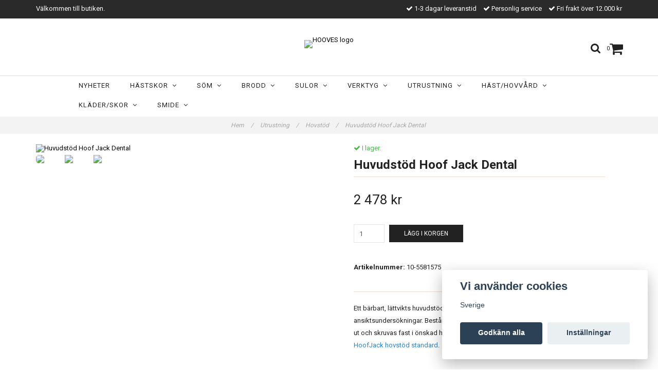

--- FILE ---
content_type: text/html; charset=utf-8
request_url: https://hooves.se/hovslagarutrustning/hovstod/huvudstod-hoof-jack-dental
body_size: 9246
content:
<!DOCTYPE html>
<html lang="sv">
<head><meta property="ix:host" content="cdn.quickbutik.com/images"><meta http-equiv="Content-Type" content="text/html; charset=utf-8">
<title>Huvudstöd Hoof Jack Dental - Hooves</title>
<meta name="author" content="Quickbutik">
<meta name="description" content="Ett bärbart, lättvikts huvudstöd för att stödja hästens huvud under tand och ansiktsundersökningar. Består av förlängningsstång med en inre cylinder som dras ut">
<link rel="icon" type="image/png" href="https://cdn.quickbutik.com/images/11632I/templates/charme/assets/favicon.png?s=38304&auto=format">
<link rel="canonical" href="https://hooves.se/hovslagarutrustning/hovstod/huvudstod-hoof-jack-dental">
<meta property="og:description" content="">
<meta property="og:title" content="Huvudstöd Hoof Jack Dental - Hooves">
<meta property="og:url" content="https://hooves.se/hovslagarutrustning/hovstod/huvudstod-hoof-jack-dental">
<meta property="og:site_name" content="HOOVES">
<meta property="og:type" content="website">
<meta property="og:image" content="https://cdn.quickbutik.com/images/11632I/products/61f268bb3f737.jpeg">
<meta property="twitter:card" content="summary">
<meta property="twitter:title" content="HOOVES">
<meta property="twitter:description" content="Ett bärbart, lättvikts huvudstöd för att stödja hästens huvud under tand och ansiktsundersökningar. Består av förlängningsstång med en inre cylinder som dras ut">
<meta property="twitter:image" content="https://cdn.quickbutik.com/images/11632I/products/61f268bb3f737.jpeg">
<meta name="viewport" content="width=device-width, initial-scale=1, maximum-scale=1">
<link href="//maxcdn.bootstrapcdn.com/font-awesome/4.6.3/css/font-awesome.min.css" rel="stylesheet" type="text/css">
<link href="//fonts.googleapis.com/css?family=Roboto:400,700%7CRoboto:400,700" rel="stylesheet" type="text/css"  media="all" /><link href="https://storage.quickbutik.com/stores/11632I/templates/charme/css/assets.css?38304" rel="stylesheet">
<link href="https://storage.quickbutik.com/stores/11632I/templates/charme/css/styles.css?38304" rel="stylesheet">
<style>.wow{visibility:hidden}</style>
	<meta name="google-site-verification" content="D4Kx5bjUwZjRk4EABAr4P3DFdM6hjb5DgdPJttjn1rA" />
<script type="text/javascript" defer>document.addEventListener('DOMContentLoaded', () => {
    document.body.setAttribute('data-qb-page', 'product');
});</script><script src="/assets/shopassets/cookieconsent/cookieconsent.js?v=230"></script>
<style>
    html.force--consent,
    html.force--consent body{
        height: auto!important;
        width: 100vw!important;
    }
</style>

    <script type="text/javascript">
    var qb_cookieconsent = initCookieConsent();
    var qb_cookieconsent_blocks = [{"title":"Vi anv\u00e4nder cookies","description":"Sverige"},{"title":"N\u00f6dv\u00e4ndiga cookies *","description":"Dessa cookies \u00e4r n\u00f6dv\u00e4ndiga f\u00f6r att butiken ska fungera korrekt och g\u00e5r inte att st\u00e4nga av utan att beh\u00f6va l\u00e4mna denna webbplats. De anv\u00e4nds f\u00f6r att funktionalitet som t.ex. varukorg, skapa ett konto och annat ska fungera korrekt.","toggle":{"value":"basic","enabled":true,"readonly":true}}];
</script>
</head>
<body>

<div class="nav-container">
	<nav class="top-bar overlay-bar">
        <div class="top-panel hidden-xs">
            <div class="container">
              <div class="row">
                 <div class="col-md-6 col-sm-4 col-xs-12">
                    <div class="top_left_content">
                         Välkommen till butiken.
                    </div>
                 </div>
                 <div class="col-md-6 col-sm-8 col-xs-12"> 
                    <div class="top_right_content">
        					<i class='fa fax fa-check'></i> 1-3 dagar leveranstid
        				
        					<i class='fa fax fa-check'></i> Personlig service
        				
        					<i class='fa fax fa-check'></i> Fri frakt över 12.000 kr
                    </div>
                 </div>
              </div>
           </div>
       </div>
		<div class="container">
		<div class="nav-menu">
			<div class="row">
				<div class="col-sm-12 col-md-12">
				    <div class="row mobile-top-bar">
				        <div class="col-xs-12 burger-wrapper">
        				    <div class="visible-xs visible-sm mobile-toggle">
                		        <a class="c-hamburger c-hamburger--htx" href="#mobile-menu"><span>toggle</span></a>
                		    </div>
                		    <div class="visible-xs visible-sm mobile-logo">
                		        <div class="logo logo-light ">
                        		    <a href="https://hooves.se" title="HOOVES">
                        		         
                        		        <img alt="HOOVES" src="https://cdn.quickbutik.com/images/11632I/templates/charme/assets/logo.png?s=38304&auto=format">
                    			    </a>
                			    </div>
                		    </div>
        			        <div class="pull-right top-right-section">
        			            <div class="top-search">
        					        <div class="dropdown dropdown-search">
                                        <a href="#" class="dropdown-toggle dropdown-toggle-search" data-toggle="dropdown"><i class="fa fa-search"></i></a>
                                        <ul class="dropdown-menu" role="menu">
                                            <li>
                                                <form action="/shop/search" method="get">
                        							<input class="form-control search_text" name="s" type="text" size="25" placeholder="Sök" value="">
                        							<button class="search_submit" type="submit">
                        								<i class="fa fa-search"></i>
                        							</button>
                        							<div class="clear"></div>
                        						</form>
                                            </li>
                                        </ul>
                                    </div>
                                </div>
                                <div class="top-bar-cart">
            		                <div class="top-bar-cart-icon">
            		                    <div class="hidden-xs hidden-sm top-bar-cart-total">0</div>
            		                        <div class="nav navbar-nav navbar-right">
            		                            <div class="dropdown cartMenu">
            		                    
            		                                <a href="#" class="dropdown-toggle cart" data-toggle="dropdown"><i class="fa fa-shopping-cart"></i></a>
            		                    
            		                                <ul class="dropdown-menu cart-content" role="menu">
            		                                <li class="visible-xs">
            		                                    <div class="pull-right cart-close">
            		                                        <a href="#" class="dropdown-toggle cart" data-toggle="dropdown"><i class="fa fa-times"></i></a>
            		                                    </div>
            		                                </li>
            		                                <li class="qs-cart-empty" >
            		                                    <p style="padding: 28px;font-weight: 600;margin:0;">Din varukorg är tom, men det behöver den inte vara.</p>
            		                                </li>
            		                                <li class="qs-cart-update" style="display:none;" >
            		                                    <div class="visible-xs" id="CARTHEADER">Din varukorg</div>
            		                                    <table id="CARTITEMS" class="table table-condensed ">
            		                                        <thead>
            		                                            <tr>
            		                                                <td style="width: 220px;">Produkt</td>
            		                                                <td style="width: 127px" class="td-qty">Antal</td>
            		                                                <td style="width: 115px" class="hidden-xs">Pris</td>
            		                                            </tr>
            		                                        </thead>
            		                                        <tbody>
            		                                        </tbody>
            		                                        <tfoot>
            		                                            <tr>
            		                                                <td colspan="1"></td>
            		                                                <td class="cartTotal">0,00 SEK</td>
            		                                                <td colspan="1" class="text-right">
            		                                                    <a href="/cart/index" class="btn btn-primary-custom btn-lg checkout">Till kassan</a>
            		                                                </td>
            		                                            </tr>
            		                                        </tfoot>
            		                                    </table>
            		                                    
            		                                    <div class="visible-xs cart-close"><a href="#" class="dropdown-toggle cart cart-continue btn" data-toggle="dropdown">Fortsätt handla</a></div>
            		                                    
            		                                    </li>
            		                                </ul>
            		                            </div>
            		                        </div>            		                </div>
        		                </div>
        			        </div>
				        </div>
				        <div class="col-xs-12 top-elements-wrapper ">
                            <div class="top-elements">
        					    <div class="pull-left">
                                </div>
            					<div class="languages pull-left">
            					</div>
            					<div class="taxtoggler pull-left">
            					</div>
            					<div class="clearfix"></div>
        					</div>
				        </div>
				    </div> 
				</div>
		    </div>
		</div>
		</div>
		<div class="nav-menu hidden-xs hidden-sm">
		    <div>
				<div class="hidden-xs hidden-sm">
				    <div class="top-logo ">
    				    <a class="logo-link " href="https://hooves.se" title="HOOVES">
        				    
        					<img class="logo logo-light" alt="HOOVES logo" src="https://cdn.quickbutik.com/images/11632I/templates/charme/assets/logo.png?s=38304&auto=format">
    					</a>
				    </div>
				    <div class="menu-center">
				        <ul class="menu">
    					        <li class="has-dropdown ">
    					            <a href="/" title="Nyheter">Nyheter</a>
        						</li>
    					        <li class="has-dropdown">
    					            <a href="/hastskor">Hästskor &nbsp;<i class="fa fa-angle-down"></i></a>
        							<div class="subnav">
        							<div class="borderline"></div>
        							<ul>
        							        <li class=""><a href="/hastskor/information">Information</a></li>
        							        <li class=""><a href="/hastskor/standardskor">Standard</a></li>
        							        <li class=""><a href="/hastskor/fals-greppsko">Fals/Grepp</a></li>
        							        <li class=""><a href="/hastskor/overrullningsskor">Överrullning</a></li>
        							        <li class=""><a href="/hastskor/arbetshastskor">Arbetshäst</a></li>
        							        <li class=""><a href="/hastskor/travskor">Trav</a></li>
        							        <li class=""><a href="/hastskor/galopp-raceskor">Galopp/Race</a></li>
        							        <li class=""><a href="/hastskor/slidingskor">Sliding</a></li>
        							        <li class=""><a href="/hastskor/aluminiumskor">Aluminium</a></li>
        							        <li class=""><a href="/hastskor/ponnyskor">Ponny</a></li>
        							        <li class=""><a href="/hastskor/specialskor">Specialskor</a></li>
        							        <li class=""><a href="/hastskor/ringskor">Ringskor</a></li>
        							        <li class=""><a href="/hastskor/pg-beslag">PG beslag</a></li>
        						    </ul>
        							</div>
        						</li>
    					        <li class="has-dropdown">
    					            <a href="/som">Söm &nbsp;<i class="fa fa-angle-down"></i></a>
        							<div class="subnav">
        							<div class="borderline"></div>
        							<ul>
        							        <li class=""><a href="/som/maddox">Maddox</a></li>
        							        <li class=""><a href="/som/liberty">Liberty</a></li>
        						    </ul>
        							</div>
        						</li>
    					        <li class="has-dropdown">
    					            <a href="/brodd">Brodd &nbsp;<i class="fa fa-angle-down"></i></a>
        							<div class="subnav">
        							<div class="borderline"></div>
        							<ul>
        							        <li class=""><a href="/brodd/broddgangverktyg">Brodd/Gängverktyg</a></li>
        							        <li class=""><a href="/brodd/broddar">Brodd</a></li>
        						    </ul>
        							</div>
        						</li>
    					        <li class="has-dropdown">
    					            <a href="/sulor">Sulor &nbsp;<i class="fa fa-angle-down"></i></a>
        							<div class="subnav">
        							<div class="borderline"></div>
        							<ul>
        							        <li class=""><a href="/sulor/flata-sulor">Flata sulor</a></li>
        							        <li class=""><a href="/sulor/kilslulor">Kilslulor</a></li>
        							        <li class=""><a href="/sulor/flapsulor">Flapsulor</a></li>
        							        <li class=""><a href="/sulor/flytsulor">Flytsulor</a></li>
        							        <li class=""><a href="/sulor/buffertsulorair-pad">Buffertsulor/Air Pad</a></li>
        							        <li class=""><a href="/sulor/snosulor">Snösulor</a></li>
        							        <li class=""><a href="/sulor/stotabsorberande-sulor">Stötabsorberande </a></li>
        							        <li class=""><a href="/sulor/sulsax">Sulsaxar</a></li>
        						    </ul>
        							</div>
        						</li>
    					        <li class="has-dropdown">
    					            <a href="/hovslagarverktyg">Verktyg &nbsp;<i class="fa fa-angle-down"></i></a>
        							<div class="subnav">
        							<div class="borderline"></div>
        							<ul>
        							        <li class=""><a href="/hovslagarverktyg/bracktanger">Bräcktänger</a></li>
        							        <li class=""><a href="/hovslagarverktyg/hammareklubbor">Hammare/Klubbor</a></li>
                                        	        <li class=""><a href="/hovslagarverktyg/hammareklubbor/klubbor">- Klubbor</a></li>
                                        	        <li class=""><a href="/hovslagarverktyg/hammareklubbor/smideshammare">- Smideshammare</a></li>
                                        	        <li class=""><a href="/hovslagarverktyg/hammareklubbor/somhammare">- Sömhammare</a></li>
        							        <li class=""><a href="/hovslagarverktyg/hovklingor">Hovklingor</a></li>
        							        <li class=""><a href="/hovslagarverktyg/hovknivar">Hovknivar</a></li>
        							        <li class=""><a href="/hovslagarverktyg/loopknivar">Loopknivar</a></li>
        							        <li class=""><a href="/hovslagarverktyg/nitklingor">Nitförsänkare/Nitklingor</a></li>
        							        <li class=""><a href="/hovslagarverktyg/nitjarnnittanger">Nittänger/Nitjärn</a></li>
        							        <li class=""><a href="/hovslagarverktyg/raparrasphandtag">Raspar/Rasphandtag</a></li>
        							        <li class=""><a href="/hovslagarverktyg/startkit">Startkit</a></li>
        							        <li class=""><a href="/hovslagarverktyg/somavbitare">Sömavbitare/Sömutdragare</a></li>
        							        <li class=""><a href="/hovslagarverktyg/tandvard">Tandvård</a></li>
        							        <li class=""><a href="/hovslagarverktyg/verktanger">Verktänger</a></li>
        							        <li class=""><a href="/hovslagarverktyg/visitertanger">Visitertänger</a></li>
        							        <li class=""><a href="/hovslagarverktyg/ovrigt">Övrigt</a></li>
        						    </ul>
        							</div>
        						</li>
    					        <li class="has-dropdown">
    					            <a href="/hovslagarutrustning">Utrustning &nbsp;<i class="fa fa-angle-down"></i></a>
        							<div class="subnav">
        							<div class="borderline"></div>
        							<ul>
        							        <li class=""><a href="/hovslagarutrustning/borrochslip">Borr och Slip</a></li>
                                        	        <li class=""><a href="/hovslagarutrustning/borrochslip/maskiner">- Maskiner</a></li>
                                        	        <li class=""><a href="/hovslagarutrustning/borrochslip/borr">- Borr</a></li>
                                        	        <li class=""><a href="/hovslagarutrustning/borrochslip/slipmaterial">- Slipmaterial</a></li>
                                        	        <li class=""><a href="/hovslagarutrustning/borrochslip/filar">- Filar</a></li>
                                        	        <li class=""><a href="/hovslagarutrustning/borrochslip/gang">- Gäng</a></li>
        							        <li class=""><a href="/hovslagarutrustning/fordonsmontage">Fordonsmontage</a></li>
        							        <li class=""><a href="/hovslagarutrustning/hovslagarforkladen">Hovslagarförkläden</a></li>
        							        <li class=""><a href="/hovslagarutrustning/hovstod">Hovstöd</a></li>
        							        <li class=""><a href="/hovslagarutrustning/hovvinkelmatare">Mätning/Märkning (Hovvinkelmätare mm)</a></li>
        							        <li class=""><a href="/hovslagarutrustning/magnetermagnetarmband">Magneter/Magnetarmband</a></li>
        							        <li class=""><a href="/hovslagarutrustning/skostolarverktygsvaskor">Skostolar/Verktygsväskor</a></li>
        							        <li class=""><a href="/hovslagarutrustning/stad-och-benstallningar">Städ och benställningar</a></li>
        						    </ul>
        							</div>
        						</li>
    					        <li class="has-dropdown">
    					            <a href="/hastvardhovvard">Häst/hovvård &nbsp;<i class="fa fa-angle-down"></i></a>
        							<div class="subnav">
        							<div class="borderline"></div>
        							<ul>
        							        <li class=""><a href="/hastvardhovvard/hovvard">Hovvård</a></li>
        							        <li class=""><a href="/hastvardhovvard/svamp-rotbehandlning">Svamp /rötbehandlning</a></li>
        							        <li class=""><a href="/hastvardhovvard/vettec-och-equimix">Vettec och Equimix</a></li>
        							        <li class=""><a href="/hastvardhovvard/tillbehor-hovvard">Tillbehör</a></li>
        							        <li class=""><a href="/hastvardhovvard/skotsel">Skötsel</a></li>
        							        <li class=""><a href="/hastvardhovvard/fodertillskott">Fodertillskott</a></li>
        						    </ul>
        							</div>
        						</li>
    					        <li class="has-dropdown">
    					            <a href="/kladerskor">Kläder/Skor &nbsp;<i class="fa fa-angle-down"></i></a>
        							<div class="subnav">
        							<div class="borderline"></div>
        							<ul>
        							        <li class=""><a href="/kladerskor/klader-skorskyddsklader">Skyddskläder</a></li>
        							        <li class=""><a href="/kladerskor/skor">Skor</a></li>
        							        <li class=""><a href="/kladerskor/handskar">Handskar</a></li>
        							        <li class=""><a href="/kladerskor/klader">Kläder</a></li>
        						    </ul>
        							</div>
        						</li>
    					        <li class="has-dropdown">
    					            <a href="/smide">Smide &nbsp;<i class="fa fa-angle-down"></i></a>
        							<div class="subnav">
        							<div class="borderline"></div>
        							<ul>
        							        <li class=""><a href="/smide/smidesverktyg">Smidesverktyg</a></li>
        							        <li class=""><a href="/smide/hammare">Smideshammare</a></li>
        							        <li class=""><a href="/smide/svetsamne">Svetsämne</a></li>
        							        <li class=""><a href="/smide/assjor-och-tillbehor">Ässjor och tillbehör</a></li>
        						    </ul>
        							</div>
        						</li>
    					</ul>
				    </div>
				</div>
			</div>
		</div>
			
	</nav>

</div><div class="main-container">
    <!-- Breadcrumbs --><nav class="breadcrumb" aria-label="breadcrumbs"><a href="/" title="Hem">Hem <div class="separator">/</div>
</a>
    	<a href="/hovslagarutrustning" title="Utrustning">Utrustning <div class="separator">/</div>
</a>
    	<a href="/hovslagarutrustning/hovstod" title="Hovstöd">Hovstöd <div class="separator">/</div>
</a>
    	<a href="/hovslagarutrustning/hovstod/huvudstod-hoof-jack-dental" title="Huvudstöd Hoof Jack Dental">Huvudstöd Hoof Jack Dental </a>
    	</nav><!-- The main content --><div class="container">
<!-- Product Detail -->
<div class="product-details">
	<article id="product" itemscope itemtype="http://schema.org/Product">
	<div class="row">
    <div class="col-xs-12 col-sm-6 img wow fadeIn">
        <div class="product-images">
		    <ul id="lightSlider">
				<li data-thumb="https://cdn.quickbutik.com/images/11632I/products/61f268bb3f737.jpeg" class="active qs-product-image3138">
				    <a href="https://cdn.quickbutik.com/images/11632I/products/61f268bb3f737.jpeg" title="Huvudstöd Hoof Jack Dental">
					    <img itemprop="image" src="https://cdn.quickbutik.com/images/11632I/products/61f268bb3f737.jpeg?auto=format" alt="Huvudstöd Hoof Jack Dental">
					</a>
				</li>
				<li data-thumb="https://cdn.quickbutik.com/images/11632I/products/5d5b02a4492b6.jpeg" class="active qs-product-image832">
				    <a href="https://cdn.quickbutik.com/images/11632I/products/5d5b02a4492b6.jpeg" title="Huvudstöd Hoof Jack Dental">
					    <img itemprop="image" src="https://cdn.quickbutik.com/images/11632I/products/5d5b02a4492b6.jpeg?auto=format" alt="Huvudstöd Hoof Jack Dental">
					</a>
				</li>
				<li data-thumb="https://cdn.quickbutik.com/images/11632I/products/5d5b02a665cd1.jpeg" class="active qs-product-image833">
				    <a href="https://cdn.quickbutik.com/images/11632I/products/5d5b02a665cd1.jpeg" title="Huvudstöd Hoof Jack Dental">
					    <img itemprop="image" src="https://cdn.quickbutik.com/images/11632I/products/5d5b02a665cd1.jpeg?auto=format" alt="Huvudstöd Hoof Jack Dental">
					</a>
				</li>
		    </ul>
		    <br />
		</div>
    </div>
    <div class="col-xs-12 col-sm-6">
        <div class="section_product_info">
        
        <div class="product-stock-box">
            <div data-in-stock-text="I lager." data-out-of-stock-text="Ej i lager." data-combination-not-exist-text="Varianten finns ej." class="product-current-stock-status instock"><i class="fa fa-check"></i> I lager.</div>
            
                
                
                
                
            
            </div>
        
        <h1 itemprop="name">Huvudstöd Hoof Jack Dental</h1>
        
        <div class="marginbottom20"></div>
        
        
        <div itemprop="offers" itemscope itemtype="http://schema.org/Offer">
        	<div class="amount qs-product-price">2 478 kr</div>
        	<meta itemprop="price" content="2478">
        	<meta itemprop="itemCondition" content="http://schema.org/NewCondition">
        	<meta itemprop="priceCurrency" content="SEK">
        	<link itemprop="availability" href="http://schema.org/InStock">
        	<meta itemprop="url" content="https://hooves.se/hovslagarutrustning/hovstod/huvudstod-hoof-jack-dental">
        </div>
        
        <meta itemprop="sku" content="10-5581575">
        
        
        
        <div>
            
            <form class="qs-cart form" method="post">     
                <input type="hidden" class="qs-cart-pid"    value="222">
                <input type="hidden" class="qs-cart-price"  value="2478">
				 
                
				<div class="row">
                <div class="form-group col-xs-12 addCart">
                    <input name="qs-cart-qty" type="number" min="1" max="100" class="qs-cart-qty form-control span4" value="1" />
                    <button name="checkout" data-unavailable-txt="Tyvärr slut i lager" class="btn btn-primary-custom qs-cart-submit btn-lg qty-cart-submit" type="submit">Lägg i korgen</button>
                </div>
  				</div>
            </form>
            
            <div class="product-info-box product-sku-box"><strong>Artikelnummer:</strong> <span class="product-current-sku">10-5581575</span></div>
            
            
            <div class="product_description" itemprop="description">
                <p>Ett bärbart, lättvikts huvudstöd för att stödja hästens huvud under tand och ansiktsundersökningar. Består av förlängningsstång med en inre cylinder som dras ut och skruvas fast i önskad höjd, samt en HoofJack Draft klyka. Passar för <a href="/hovCslagarutrustning/hovstod/hovstod-hoofjack-standard"><span style="color: rgb(44, 130, 201);">HoofJack hovstöd standard</span></a>.</p><p><br>Stången med klykan fastsatt är inställbar höjd&nbsp;ca 60-140 cm.</p><p>Bredd i klykan: 230mm</p><p><br></p><p><span class="fr-video fr-fvc fr-dvb fr-draggable" contenteditable="false" draggable="true"><iframe width="640" height="360" src="//www.youtube.com/embed/S2JHY52xd_E?wmode=opaque" frameborder="0" allowfullscreen=""></iframe></span><br></p>
            </div>
            
            <div id="share"></div>
        </div>
        </div>
    </div> <!-- /col-sm-6 -->
    </div>
  </article>
</div>
<div class="clearfix"></div>
    <div class="section-title-holder"><h3 class="section-title related-products">Relaterade produkter</h3></div>
    
    <div class="row">
    
    
    
    
    
    
    
    
    
    
    
    
    <div class="col-md-4 col-xs-6 product wow fadeIn" data-pid="214">
        <div class="widget-area-browse">
            <div class="container-item">
            <div class="item">            
                <div class="product-images">
                    <div class="post-header  image_autoheight height350">
                        <img alt="Stöd passande till Hoof-it &amp; Hoofjack" src="https://cdn.quickbutik.com/images/11632I/products/61f26630d844a.jpeg?w=500&h=500&fit=crop&auto=format">
                    </div>
                </div>
                  
                <div class="item-overlay"> 
                    <a title="Stöd passande till Hoof-it &amp; Hoofjack" href="/hovslagarutrustning/hovstod/stod-passande-till-hoof-it-hoofjack"></a>    
                </div>
            </div><!-- item-->  
            </div><!-- container-item -->
            
            <div class="widget-info">
                <div class="widget-text">
                    <a title="Stöd passande till Hoof-it &amp; Hoofjack" href="/hovslagarutrustning/hovstod/stod-passande-till-hoof-it-hoofjack">Stöd passande till Hoof-it &amp; Hoofjack</a>
                </div>
                <div class="amount">
                        999 kr 
                </div>
            </div>
        </div><!-- /End widget-area -->
    </div>
    <div class="col-md-4 col-xs-6 product wow fadeIn" data-pid="215">
        <div class="widget-area-browse">
            <div class="container-item">
            <div class="item">            
                <div class="product-images">
                    <div class="post-header  image_autoheight height350">
                        <img alt="Gummiskydd Hoof-it" src="https://cdn.quickbutik.com/images/11632I/products/61f2665251fb2.jpeg?w=500&h=500&fit=crop&auto=format">
                    </div>
                </div>
                  
                <div class="item-overlay"> 
                    <a title="Gummiskydd Hoof-it" href="/hovslagarutrustning/hovstod/gummiskydd-blacksmith"></a>    
                </div>
            </div><!-- item-->  
            </div><!-- container-item -->
            
            <div class="widget-info">
                <div class="widget-text">
                    <a title="Gummiskydd Hoof-it" href="/hovslagarutrustning/hovstod/gummiskydd-blacksmith">Gummiskydd Hoof-it</a>
                </div>
                <div class="amount">
                        Slutsåld
                </div>
            </div>
        </div><!-- /End widget-area -->
    </div>
    <div class="col-md-4 col-xs-6 product wow fadeIn" data-pid="216">
        <div class="widget-area-browse">
            <div class="container-item">
            <div class="item">            
                <div class="product-images">
                    <div class="post-header  image_autoheight height350">
                        <img alt="Hovstöd Hoofjack standard" src="https://cdn.quickbutik.com/images/11632I/products/61f266b21b617.jpeg?w=500&h=500&fit=crop&auto=format">
                    </div>
                </div>
                  
                <div class="item-overlay"> 
                    <a title="Hovstöd Hoofjack standard" href="/hovslagarutrustning/hovstod-hoofjack-standard"></a>    
                </div>
            </div><!-- item-->  
            </div><!-- container-item -->
            
            <div class="widget-info">
                <div class="widget-text">
                    <a title="Hovstöd Hoofjack standard" href="/hovslagarutrustning/hovstod-hoofjack-standard">Hovstöd Hoofjack standard</a>
                </div>
                <div class="amount">
                        2 099 kr 
                </div>
            </div>
        </div><!-- /End widget-area -->
    </div>
    <div class="col-md-4 col-xs-6 product wow fadeIn" data-pid="217">
        <div class="widget-area-browse">
            <div class="container-item">
            <div class="item">            
                <div class="product-images">
                    <div class="post-header  image_autoheight height350">
                        <img alt="Hovstöd Hoofjack Mini och Draft (large)" src="https://cdn.quickbutik.com/images/11632I/products/61f266dd4721b.jpeg?w=500&h=500&fit=crop&auto=format">
                    </div>
                </div>
                  
                <div class="item-overlay"> 
                    <a title="Hovstöd Hoofjack Mini och Draft (large)" href="/hovslagarutrustning/hovstod/hovstod-hoofjack-mini-och-draft-large"></a>    
                </div>
            </div><!-- item-->  
            </div><!-- container-item -->
            
            <div class="widget-info">
                <div class="widget-text">
                    <a title="Hovstöd Hoofjack Mini och Draft (large)" href="/hovslagarutrustning/hovstod/hovstod-hoofjack-mini-och-draft-large">Hovstöd Hoofjack Mini och Draft (large)</a>
                </div>
                <div class="amount">
                        1 999 kr 
                </div>
            </div>
        </div><!-- /End widget-area -->
    </div>
    <div class="col-md-4 col-xs-6 product wow fadeIn" data-pid="220">
        <div class="widget-area-browse">
            <div class="container-item">
            <div class="item">            
                <div class="product-images">
                    <div class="post-header  image_autoheight height350">
                        <img alt="Gummiskydd HoofJack" src="https://cdn.quickbutik.com/images/11632I/products/61f267a385e8b.jpeg?w=500&h=500&fit=crop&auto=format">
                    </div>
                </div>
                  
                <div class="item-overlay"> 
                    <a title="Gummiskydd HoofJack" href="/hovslagarutrustning/hovstod/kopi-canvasband-hoof-jack"></a>    
                </div>
            </div><!-- item-->  
            </div><!-- container-item -->
            
            <div class="widget-info">
                <div class="widget-text">
                    <a title="Gummiskydd HoofJack" href="/hovslagarutrustning/hovstod/kopi-canvasband-hoof-jack">Gummiskydd HoofJack</a>
                </div>
                <div class="amount">
                        138 kr 
                </div>
            </div>
        </div><!-- /End widget-area -->
    </div>
    <div class="col-md-4 col-xs-6 product wow fadeIn" data-pid="223">
        <div class="widget-area-browse">
            <div class="container-item">
            <div class="item">            
                <div class="product-images">
                    <div class="post-header  image_autoheight height350">
                        <img alt="Skruv HoofJack" src="https://cdn.quickbutik.com/images/11632I/products/61f26896c8c0a.jpeg?w=500&h=500&fit=crop&auto=format">
                    </div>
                </div>
                  
                <div class="item-overlay"> 
                    <a title="Skruv HoofJack" href="/hovslagarutrustning/hovstod/skruv-hoofjack"></a>    
                </div>
            </div><!-- item-->  
            </div><!-- container-item -->
            
            <div class="widget-info">
                <div class="widget-text">
                    <a title="Skruv HoofJack" href="/hovslagarutrustning/hovstod/skruv-hoofjack">Skruv HoofJack</a>
                </div>
                <div class="amount">
                        188 kr 
                </div>
            </div>
        </div><!-- /End widget-area -->
    </div>
    </div>
</div><footer>
    <div class="container">
   <div class="section_footer">
         <div class="row">
                    <div class=" col-md-4 col-xs-12">
                       <h4>HOOVES AB</h4>
                        <div class="footer-menu">
                		    <ul>
                                <li>
                                    <a href="/contact">Kontakt</a>
                            	</li>
                                <li>
                                    <a href="/sidor/om-oss">Om oss</a>
                            	</li>
                                <li>
                                    <a href="/sidor/terms-and-conditions">Köpvillkor</a>
                            	</li>
                                <li>
                                    <a href="/sidor/samarbetspartners">Samarbetspartners</a>
                            	</li>
                            </ul>
                        </div>
                    </div>
                    <div class=" col-md-4 col-xs-12">
                       <h4></h4>
                       <div class="main-text">
                            
                       </div>
                    </div>
                    <div class=" col-md-12 col-xs-12 text-center">
                        <div class="paymentmethods">
                                <img alt="Visa" class="x15" src="/assets/shopassets/paylogos/visa.png">
                                <img alt="MasterCard" src="/assets/shopassets/paylogos/mastercard.png">
                                <img alt="Swish" class="x1" src="/assets/shopassets/paylogos/swish.png"> 
                                <img alt="Direktbetalning" class="x2" src="/assets/shopassets/paylogos/direktbetalning.png">
                                <img alt="Klarna" class="x1" src="https://cdn.klarna.com/1.0/shared/image/generic/logo/sv_se/basic/logo_white.png?width=75">
                                <img alt="Dibs" class="x15" src="/assets/shopassets/paylogos/dibs_white.png">
                                <img alt="Dibs Easy" class="x15" src="/assets/shopassets/paylogos/dibs_easy_white.png">
                          </div>
                    </div>
         </div>
   </div>
   <div class="row">
        <div class="col-md-12 col-xs-12 text-center">
           <div class="copyright_line">© Copyright HOOVES</div>
           <div class="poweredby"><a style="text-decoration: none;" target="_blank" rel="nofollow sponsored" title="Powered by Quickbutik" href="https://quickbutik.com">Powered by Quickbutik</a></div>
        </div>
    </div>
    </div>
</footer>
</div>

<!-- The mobile menu -->
<div id="mobile-bar-settings" data-lbl-overview="Översikt" data-lbl-search="Sök"></div>

<nav id="mobile-menu" style="visibility:hidden;"><ul>
<li>
        <a href="/">Nyheter</a>
        </li>
    <li>
        <a href="/hastskor"><span>Hästskor</span></a>
        <ul>
<li><a class="show-all" href="/hastskor" title="Hästskor">Visa allt i Hästskor</a></li>
		    <li><a href="/hastskor/information">Information</a></li>
		        <li><a href="/hastskor/standardskor">Standard</a></li>
		        <li><a href="/hastskor/fals-greppsko">Fals/Grepp</a></li>
		        <li><a href="/hastskor/overrullningsskor">Överrullning</a></li>
		        <li><a href="/hastskor/arbetshastskor">Arbetshäst</a></li>
		        <li><a href="/hastskor/travskor">Trav</a></li>
		        <li><a href="/hastskor/galopp-raceskor">Galopp/Race</a></li>
		        <li><a href="/hastskor/slidingskor">Sliding</a></li>
		        <li><a href="/hastskor/aluminiumskor">Aluminium</a></li>
		        <li><a href="/hastskor/ponnyskor">Ponny</a></li>
		        <li><a href="/hastskor/specialskor">Specialskor</a></li>
		        <li><a href="/hastskor/ringskor">Ringskor</a></li>
		        <li><a href="/hastskor/pg-beslag">PG beslag</a></li>
		        
</ul>
</li>
    <li>
        <a href="/som"><span>Söm</span></a>
        <ul>
<li><a class="show-all" href="/som" title="Söm">Visa allt i Söm</a></li>
		    <li><a href="/som/maddox">Maddox</a></li>
		        <li><a href="/som/liberty">Liberty</a></li>
		        
</ul>
</li>
    <li>
        <a href="/brodd"><span>Brodd</span></a>
        <ul>
<li><a class="show-all" href="/brodd" title="Brodd">Visa allt i Brodd</a></li>
		    <li><a href="/brodd/broddgangverktyg">Brodd/Gängverktyg</a></li>
		        <li><a href="/brodd/broddar">Brodd</a></li>
		        
</ul>
</li>
    <li>
        <a href="/sulor"><span>Sulor</span></a>
        <ul>
<li><a class="show-all" href="/sulor" title="Sulor">Visa allt i Sulor</a></li>
		    <li><a href="/sulor/flata-sulor">Flata sulor</a></li>
		        <li><a href="/sulor/kilslulor">Kilslulor</a></li>
		        <li><a href="/sulor/flapsulor">Flapsulor</a></li>
		        <li><a href="/sulor/flytsulor">Flytsulor</a></li>
		        <li><a href="/sulor/buffertsulorair-pad">Buffertsulor/Air Pad</a></li>
		        <li><a href="/sulor/snosulor">Snösulor</a></li>
		        <li><a href="/sulor/stotabsorberande-sulor">Stötabsorberande </a></li>
		        <li><a href="/sulor/sulsax">Sulsaxar</a></li>
		        
</ul>
</li>
    <li>
        <a href="/hovslagarverktyg"><span>Verktyg</span></a>
        <ul>
<li><a class="show-all" href="/hovslagarverktyg" title="Verktyg">Visa allt i Verktyg</a></li>
		    <li><a href="/hovslagarverktyg/bracktanger">Bräcktänger</a></li>
		        <li><a href="/hovslagarverktyg/hammareklubbor">Hammare/Klubbor</a></li>
		        <li><a href="/hovslagarverktyg/hammareklubbor/klubbor">- Klubbor</a></li>
            		<li><a href="/hovslagarverktyg/hammareklubbor/smideshammare">- Smideshammare</a></li>
            		<li><a href="/hovslagarverktyg/hammareklubbor/somhammare">- Sömhammare</a></li>
            		<li><a href="/hovslagarverktyg/hovklingor">Hovklingor</a></li>
		        <li><a href="/hovslagarverktyg/hovknivar">Hovknivar</a></li>
		        <li><a href="/hovslagarverktyg/loopknivar">Loopknivar</a></li>
		        <li><a href="/hovslagarverktyg/nitklingor">Nitförsänkare/Nitklingor</a></li>
		        <li><a href="/hovslagarverktyg/nitjarnnittanger">Nittänger/Nitjärn</a></li>
		        <li><a href="/hovslagarverktyg/raparrasphandtag">Raspar/Rasphandtag</a></li>
		        <li><a href="/hovslagarverktyg/startkit">Startkit</a></li>
		        <li><a href="/hovslagarverktyg/somavbitare">Sömavbitare/Sömutdragare</a></li>
		        <li><a href="/hovslagarverktyg/tandvard">Tandvård</a></li>
		        <li><a href="/hovslagarverktyg/verktanger">Verktänger</a></li>
		        <li><a href="/hovslagarverktyg/visitertanger">Visitertänger</a></li>
		        <li><a href="/hovslagarverktyg/ovrigt">Övrigt</a></li>
		        
</ul>
</li>
    <li>
        <a href="/hovslagarutrustning"><span>Utrustning</span></a>
        <ul>
<li><a class="show-all" href="/hovslagarutrustning" title="Utrustning">Visa allt i Utrustning</a></li>
		    <li><a href="/hovslagarutrustning/borrochslip">Borr och Slip</a></li>
		        <li><a href="/hovslagarutrustning/borrochslip/maskiner">- Maskiner</a></li>
            		<li><a href="/hovslagarutrustning/borrochslip/borr">- Borr</a></li>
            		<li><a href="/hovslagarutrustning/borrochslip/slipmaterial">- Slipmaterial</a></li>
            		<li><a href="/hovslagarutrustning/borrochslip/filar">- Filar</a></li>
            		<li><a href="/hovslagarutrustning/borrochslip/gang">- Gäng</a></li>
            		<li><a href="/hovslagarutrustning/fordonsmontage">Fordonsmontage</a></li>
		        <li><a href="/hovslagarutrustning/hovslagarforkladen">Hovslagarförkläden</a></li>
		        <li><a href="/hovslagarutrustning/hovstod">Hovstöd</a></li>
		        <li><a href="/hovslagarutrustning/hovvinkelmatare">Mätning/Märkning (Hovvinkelmätare mm)</a></li>
		        <li><a href="/hovslagarutrustning/magnetermagnetarmband">Magneter/Magnetarmband</a></li>
		        <li><a href="/hovslagarutrustning/skostolarverktygsvaskor">Skostolar/Verktygsväskor</a></li>
		        <li><a href="/hovslagarutrustning/stad-och-benstallningar">Städ och benställningar</a></li>
		        
</ul>
</li>
    <li>
        <a href="/hastvardhovvard"><span>Häst/hovvård</span></a>
        <ul>
<li><a class="show-all" href="/hastvardhovvard" title="Häst/hovvård">Visa allt i Häst/hovvård</a></li>
		    <li><a href="/hastvardhovvard/hovvard">Hovvård</a></li>
		        <li><a href="/hastvardhovvard/svamp-rotbehandlning">Svamp /rötbehandlning</a></li>
		        <li><a href="/hastvardhovvard/vettec-och-equimix">Vettec och Equimix</a></li>
		        <li><a href="/hastvardhovvard/tillbehor-hovvard">Tillbehör</a></li>
		        <li><a href="/hastvardhovvard/skotsel">Skötsel</a></li>
		        <li><a href="/hastvardhovvard/fodertillskott">Fodertillskott</a></li>
		        
</ul>
</li>
    <li>
        <a href="/kladerskor"><span>Kläder/Skor</span></a>
        <ul>
<li><a class="show-all" href="/kladerskor" title="Kläder/Skor">Visa allt i Kläder/Skor</a></li>
		    <li><a href="/kladerskor/klader-skorskyddsklader">Skyddskläder</a></li>
		        <li><a href="/kladerskor/skor">Skor</a></li>
		        <li><a href="/kladerskor/handskar">Handskar</a></li>
		        <li><a href="/kladerskor/klader">Kläder</a></li>
		        
</ul>
</li>
    <li>
        <a href="/smide"><span>Smide</span></a>
        <ul>
<li><a class="show-all" href="/smide" title="Smide">Visa allt i Smide</a></li>
		    <li><a href="/smide/smidesverktyg">Smidesverktyg</a></li>
		        <li><a href="/smide/hammare">Smideshammare</a></li>
		        <li><a href="/smide/svetsamne">Svetsämne</a></li>
		        <li><a href="/smide/assjor-och-tillbehor">Ässjor och tillbehör</a></li>
		        
</ul>
</li>
    <!--
    <li>
        <a href="/contact">Kontakt</a>
	</li>
	--><!--
    <li>
        <a href="/sidor/om-oss">Om oss</a>
	</li>
	--><!--
    <li>
        <a href="/sidor/terms-and-conditions">Köpvillkor</a>
	</li>
	--><!--
    <li>
        <a href="/sidor/samarbetspartners">Samarbetspartners</a>
	</li>
	-->
</ul></nav><script type="text/javascript" src="https://storage.quickbutik.com/stores/11632I/templates/charme/js/jquery.min.js?38304"></script><script type="text/javascript" src="https://storage.quickbutik.com/stores/11632I/templates/charme/js/plugins.js?38304"></script><script type="text/javascript" src="https://storage.quickbutik.com/stores/11632I/templates/charme/js/qs_functions.js?38304"></script><script type="text/javascript" src="https://storage.quickbutik.com/stores/11632I/templates/charme/js/custom.js?38304"></script><script type="text/javascript">
    
    $(document).ready(function(){$('#mobile-menu').css({'visibility':'visible'});$("#mobile-menu").mmenu({navbar:{title:$("#mobile-bar-settings").attr("data-lbl-overview"),url:"/"},navbars:[{position:"top",content:["searchfield"]}],classNames:{fixedElements:{fixed:"mm-fixed"}},searchfield:{placeholder:$("#mobile-bar-settings").attr("data-lbl-search"),add:!0,search:!1}});var e=$("#mobile-menu").data("mmenu");e.bind("opening",function(){$(".c-hamburger").addClass("is-active")}),e.bind("close",function(){$(".c-hamburger").removeClass("is-active")}),$("#mobile-menu .mm-search input").keyup(function(e){13==e.keyCode&&(window.location.href="/shop/search?s="+$(this).val())}),$(".mm-next").addClass("mm-fullsubopen")});
    
    
    $('#newsletter_form').submit(function(e){
            e.preventDefault();
            
            $.post('/shop/newsletter', $.param($(this).serializeArray()), function(data) {
                if(data.error) { 
                    alert('Vänligen kontrollera din e-postadress.');
                }else{
                    alert('Du har nu anmält dig till vårt nyhetsbrev.');
                }
            }, "json");
    });
    
    $(document).ready(function(){
        $('.dropdown-toggle-search').click(function(){
            if($(this).parent().hasClass('open'))
            {
                $('.search_text').focus();
            }
        });
    });
    
    </script><script>
    new WOW().init();
    </script>
<script type="text/javascript">var qs_store_url = "https://hooves.se";</script>
<script type="text/javascript">var qs_store_apps_data = {"location":"\/hovslagarutrustning\/hovstod\/huvudstod-hoof-jack-dental","products":[],"product_id":"222","category_id":null,"category_name":"Hovst\u00f6d","fetch":"fetch","order":null,"search":null,"recentPurchaseId":null,"product":{"title":"Huvudst\u00f6d Hoof Jack Dental","price":"2 478 kr","price_raw":"2478","before_price":"0 kr","hasVariants":false,"weight":"3226","stock":false,"url":"\/hovslagarutrustning\/hovstod\/huvudstod-hoof-jack-dental","preorder":false,"images":[{"url":"https:\/\/cdn.quickbutik.com\/images\/11632I\/products\/61f268bb3f737.jpeg","position":"1","title":"61f268bb3f737.jpeg","is_youtube_thumbnail":false},{"url":"https:\/\/cdn.quickbutik.com\/images\/11632I\/products\/5d5b02a4492b6.jpeg","position":"2","title":"5d5b02a4492b6.jpeg","is_youtube_thumbnail":false},{"url":"https:\/\/cdn.quickbutik.com\/images\/11632I\/products\/5d5b02a665cd1.jpeg","position":"3","title":"5d5b02a665cd1.jpeg","is_youtube_thumbnail":false}]}}; var qs_store_apps = [];</script>
<script>if (typeof qs_options !== "undefined") { qs_store_apps_data.variants = JSON.stringify(Array.isArray(qs_options) ? qs_options : []); }</script>
<script type="text/javascript">$.ajax({type:"POST",url:"https://hooves.se/apps/fetch",async:!1,data:qs_store_apps_data, success:function(s){qs_store_apps=s}});</script>
<script type="text/javascript" src="/assets/qb_essentials.babel.js?v=20251006"></script><script type="text/javascript"> var recaptchaSiteKey="6Lc-2GcUAAAAAMXG8Lz5S_MpVshTUeESW6iJqK0_"; </script>
<script>
    qb_cookieconsent.run({
        current_lang: 'en',
        autoclear_cookies: true,
        cookie_expiration: 90,
        autoload_css: true,
        theme_css: '/assets/shopassets/cookieconsent/cookieconsent.css?v=231',
        languages: {
            en: {
                consent_modal: {
                    title: "Vi använder cookies",
                    description: 'Sverige',
                    primary_btn: {
                        text: 'Godkänn alla',
                        role: 'accept_all'
                    },
                    secondary_btn: {
                        text: 'Inställningar',
                        role: 'settings'
                    }
                },
                settings_modal: {
                    title: 'Cookie inställningar',
                    save_settings_btn: "Spara",
                    accept_all_btn: "Godkänn alla",
                    cookie_table_headers: [
                        { col1: "Name" },
                        { col2: "Domain" },
                        { col3: "Expiration" },
                        { col4: "Description" }
                    ],
                    blocks: qb_cookieconsent_blocks
                }
            }
        },
        onAccept: function (cookie) {
            var event = new CustomEvent("QB_CookieConsentAccepted", {
                detail: {
                    cookie: cookie
                }
            });

            document.dispatchEvent(event);
        },
        onChange: function (cookie) {
            var event = new CustomEvent("QB_CookieConsentAccepted", {
                detail: {
                    cookie: cookie
                }
            });

            document.dispatchEvent(event);
        },
    });

</script>

    <script src="/assets/shopassets/misc/magicbean.js?v=1" data-shop-id="11632" data-url="https://magic-bean.services.quickbutik.com/v1/sow" data-site-section="1" data-key="acb698f3f936ab0ddde055bec7bf3a84" defer></script>
<script type="text/javascript">document.addEventListener("DOMContentLoaded", function() {
const viewProductEvent = new CustomEvent('view-product', {
                detail: {
                    id: '222',
                    name: 'Huvudstöd Hoof Jack Dental',
                    currency: 'SEK',
                    price: '2478'
                }
            });
            document.dispatchEvent(viewProductEvent);
});</script><script defer src="https://static.cloudflareinsights.com/beacon.min.js/vcd15cbe7772f49c399c6a5babf22c1241717689176015" integrity="sha512-ZpsOmlRQV6y907TI0dKBHq9Md29nnaEIPlkf84rnaERnq6zvWvPUqr2ft8M1aS28oN72PdrCzSjY4U6VaAw1EQ==" data-cf-beacon='{"rayId":"9c3d956a5f5a258a","version":"2025.9.1","serverTiming":{"name":{"cfExtPri":true,"cfEdge":true,"cfOrigin":true,"cfL4":true,"cfSpeedBrain":true,"cfCacheStatus":true}},"token":"7a304e0c4e854d16bca3b20c50bbf8db","b":1}' crossorigin="anonymous"></script>
</body>
</html>
